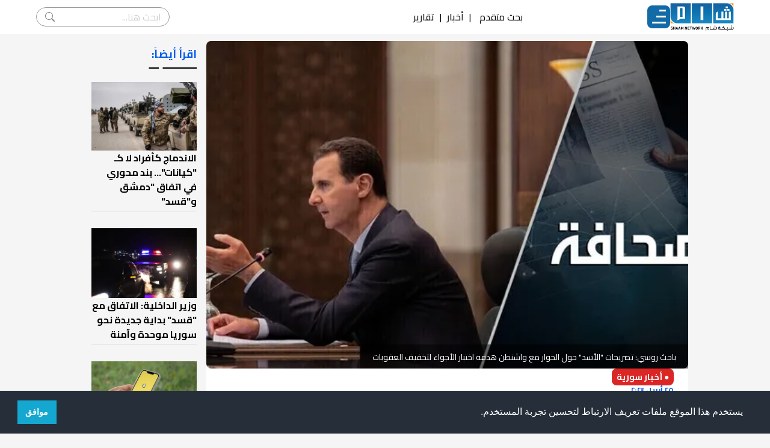

--- FILE ---
content_type: text/html; charset=utf-8
request_url: https://shaam.org/news/syria-news/bahth-rwsy-tsryhat-alasd-hwl-alhwar-ma-washntn-hdfh-akhtbar-alajwaa-ltkhfyf-alaqwbat
body_size: 15211
content:
<!doctype html>
<html lang="ar" dir="rtl">

<head>
  
  <meta charset="utf-8" />
  <title>باحث روسي: تصريحات "الأسد" حول الحوار مع واشنطن هدفه اختبار الأجواء لتخفيف العقوبات | شبكة شام الإخبارية</title>
  <meta name="viewport" content="width=device-width, initial-scale=1, shrink-to-fit=no">

  <link rel="preconnect" href="https://fonts.googleapis.com" />
  <link rel="preconnect" href="https://fonts.gstatic.com" crossorigin />
  <link href="https://fonts.googleapis.com/css2?family=Cairo:wght@200;300;400;500;600;700;800&display=swap" rel="stylesheet"/>
  <link rel="stylesheet" href="/public/assets/theme/css/style.css" />
    
  <script src="https://kit.fontawesome.com/de9406df7e.js" crossorigin="anonymous"></script>
  <script src="https://code.jquery.com/jquery-2.2.0.min.js" type="text/javascript"></script>
  <!-- <script src="/public/assets/theme/superfish/js/jquery.js"></script>
  <script src="/public/assets/theme/superfish/js/hoverIntent.js"></script>
  <script src="/public/assets/theme/superfish/js/superfish.js"></script> -->
  <!-- Favicon -->
  <link rel="shortcut icon" href="/public/assets/images/favicon.ico">
  <!-- Google tag (gtag.js) -->
  <script async src="https://www.googletagmanager.com/gtag/js?id=G-NQKD0J1S23"></script>
  <script>
    window.dataLayer = window.dataLayer || [];
    function gtag(){dataLayer.push(arguments);}
    gtag('js', new Date());

    gtag('config', 'G-NQKD0J1S23');
  </script>
  
  <!-- Google Tag Manager -->
  <script>(function(w,d,s,l,i){w[l]=w[l]||[];w[l].push({'gtm.start':
  new Date().getTime(),event:'gtm.js'});var f=d.getElementsByTagName(s)[0],
  j=d.createElement(s),dl=l!='dataLayer'?'&l='+l:'';j.async=true;j.src=
  'https://www.googletagmanager.com/gtm.js?id='+i+dl;f.parentNode.insertBefore(j,f);
  })(window,document,'script','dataLayer','GTM-WMTHZJZ');</script>
  <!-- End Google Tag Manager -->

  <script async src="https://www.googletagmanager.com/gtag/js?id=UA-32883605-1"></script>
<script>
  window.dataLayer = window.dataLayer || [];
  function gtag(){dataLayer.push(arguments);}
  gtag('js', new Date());

  gtag('config', 'UA-32883605-1');
</script>
<script type="text/javascript">
  (function(c,l,a,r,i,t,y){
      c[a]=c[a]||function(){(c[a].q=c[a].q||[]).push(arguments)};
      t=l.createElement(r);t.async=1;t.src="https://www.clarity.ms/tag/"+i;
      y=l.getElementsByTagName(r)[0];y.parentNode.insertBefore(t,y);
  })(window, document, "clarity", "script", "fv6q3g4c3v");
</script>

<!-- <script> window._to2q = window._to2q || []; window._to2q.push(["init"]); </script>
<script src="https://cdn.to2.net/scripts/to2.js"></script> -->

  
<!-- single post metas -->
<meta name="description" content='اعتبر إيفان بوتشاروف منسق البرنامج في مجلس الشؤون الدولية الروسي، أن تصريح الإرهابي بشار الأسد الأخير حول تواصل دمشق وواشنطن بين الحين والآخر، يهدف إلى'>
<meta name="keywords" content='سوريا,تقارب نظام الأسد مع واشنطن'>

<meta name="thumbnail" content="http://shaam.org/imgs/posts/2024/4/1714028985390_l.webp" />

<meta property="og:title" content='باحث روسي: تصريحات "الأسد" حول الحوار مع واشنطن هدفه اختبار الأجواء لتخفيف العقوبات'>

<meta property="og:image" content="http://shaam.org/imgs/posts/2024/4/1714028985390_l.webp">
<meta property="og:image:url" content="http://shaam.org/imgs/posts/2024/4/1714028985390_l.webp" />
<meta property="og:image:secure_url" content="http://shaam.org/imgs/posts/2024/4/1714028985390_l.webp" />

<meta property="og:image:type" content="image/jpg" />
<meta property="og:image:width" content="300" />
<meta property="og:image:height" content="200" />
<meta property="og:image:alt" content="باحث روسي: تصريحات &#34;الأسد&#34; حول الحوار مع واشنطن هدفه اختبار الأجواء لتخفيف العقوبات" />
<meta property="og:locale" content="ar_AR" />
<!-- 
  <meta property="og:image" content="http://shaam.org/">

  <meta property="og:image" content="http://shaam.org/">
 -->
<meta property="og:description" content='اعتبر إيفان بوتشاروف منسق البرنامج في مجلس الشؤون الدولية الروسي، أن تصريح الإرهابي بشار الأسد الأخير حول تواصل دمشق وواشنطن بين الحين والآخر، يهدف إلى' />

<meta property="og:site_name" content="شبكة شام" />
<meta property="og:url" content='https://shaam.org/news/syria-news/bahth-rwsy-tsryhat-alasd-hwl-alhwar-ma-washntn-hdfh-akhtbar-alajwaa-ltkhfyf-alaqwbat' />
<meta property="og:type" content="article" />
<meta name="twitter:card" content="summary_large_image">

<meta name="twitter:image" content="http://shaam.org/imgs/posts/2024/4/1714028985390_l.webp">

<!-- 
  <meta name="twitter:image" content="http://shaam.org/">

  <meta name="twitter:image" content="http://shaam.org/">
 -->
<meta name="twitter:title" content='باحث روسي: تصريحات &#34;الأسد&#34; حول الحوار مع واشنطن هدفه اختبار الأجواء لتخفيف العقوبات' />
<meta name="twitter:description" content='اعتبر إيفان بوتشاروف منسق البرنامج في مجلس الشؤون الدولية الروسي، أن تصريح الإرهابي بشار الأسد الأخير حول تواصل دمشق وواشنطن بين الحين والآخر، يهدف إلى' />
<meta name="twitter:site" content="شبكة شام" />
<meta name="twitter:url" content='https://shaam.org/news/syria-news/bahth-rwsy-tsryhat-alasd-hwl-alhwar-ma-washntn-hdfh-akhtbar-alajwaa-ltkhfyf-alaqwbat' />
<!-- <link rel="canonical" href='https://shaam.org///' /> -->
<link rel="stylesheet" href="/public/assets/theme/css/shaam-v2.css" />

  
  <!-- Google Font -->
	<!-- <link rel="preconnect" href="https://fonts.gstatic.com">
	<link href="https://fonts.googleapis.com/css2?family=Nunito+Sans:wght@400;700&family=Rubik:wght@400;500;700&display=swap" rel="stylesheet"> -->

	<!-- Plugins CSS -->
	<!-- <link rel="stylesheet" type="text/css" href="/public/assets/frontend/vendor/font-awesome/css/all.min.css">
	<link rel="stylesheet" type="text/css" href="/public/assets/frontend/vendor/bootstrap-icons/bootstrap-icons.css">
	<link rel="stylesheet" type="text/css" href="/public/assets/frontend/vendor/tiny-slider/tiny-slider.css"> -->

	<!-- Theme CSS -->
	<!-- <link id="style-switch" rel="stylesheet" type="text/css" href="/public/assets/frontend/css/style-rtl.css"> -->
	
	<!-- Global site tag (gtag.js) - Google Analytics -->
	<!-- <script async src="https://www.googletagmanager.com/gtag/js?id=G-XZ4W34ZJ0L"></script>
	<script>
	  window.dataLayer = window.dataLayer || [];
	  function gtag(){dataLayer.push(arguments);}
	  gtag('js', new Date());

	  gtag('config', 'G-XZ4W34ZJ0L');
	</script> -->

    <!-- Old Admin Bootstrap Css -->
    <!-- <link href="/public/assets/css/bootstrap-rtl.min.css" id="bootstrap-style" rel="stylesheet" type="text/css" /> -->
    <!-- Icons Css -->
    <!-- <link href="/public/assets/css/icons.min.css" rel="stylesheet" type="text/css" /> -->
    <!-- App Css-->
    <!-- <link href="/public/assets/css/app-rtl.min.css" id="app-style" rel="stylesheet" type="text/css" /> -->
    <link rel="stylesheet" type="text/css" href="https://cdn.jsdelivr.net/npm/cookieconsent@3/build/cookieconsent.min.css" />
</head>

<body>
<!-- Google Tag Manager (noscript) -->
<noscript><iframe src="https://www.googletagmanager.com/ns.html?id=GTM-WMTHZJZ" height="0" width="0" style="display:none;visibility:hidden"></iframe></noscript>
  <!-- End Google Tag Manager (noscript) -->
  <!-- Begin page -->
  <!-- <div id="layout-wrapper">

    <div class="main-content">
      <div class="page-content">
        <div class="container-fluid"> -->

          <!-- Tagify Plugin-->
<!-- <script src="/public/assets/js/tagify/tagify.min.js"></script>
<script src="/public/assets/js/tagify/tagify.polyfills.min.js"></script>
<link href="/public/assets/js/tagify/tagify.css" rel="stylesheet" type="text/css" /> -->

<nav class="navbar">
  <div class="nav-main">
    <a href="/">
      <img
        src="/public/assets/theme/img/logo.png"
        alt=""
        width="106"
        height="46"
      />
    </a>
    
    <div class="mainMenu">
      <div class="nav-icon">
        <div class="nav-icon-lines"></div>
      </div>
      <ul class="dropDownMenu" id="touchDropdown">
        <li class="dropdown">
          <!-- <label for="drop-1" class="drop-toggle">الأخبار</label> -->
          <a class="arrow">الأخبار</a>
          <!-- <input type="checkbox" id="drop-1"/> -->
          <ul class="submenu-content">
            <li><a href="/news">آخر الأخبار</a></li>
            <li><a href="/news/syria-news">أخبار سورية</a></li>
            <li><a href="/news/arabic-news">أخبار عربية</a></li>
            <li><a href="/news/international-news">أخبار دولية</a></li>
          </ul>
        </li>
        <li class="dropdown">
          <!-- <label for="drop-2" class="drop-toggle">تقارير</label> -->
          <a class="arrow">تقارير</a>
          <!-- <input type="checkbox" id="drop-2"/> -->
          <ul class="submenu-content">
            <li><a href="/reports/battleground-reports">تقارير ميدانية</a></li>
            <li><a href="/reports/political-reports">تقارير سياسية</a></li>
            <li><a href="/reports/economic-reports">تقارير اقتصادية</a></li>
            <li><a href="/reports/special-reports">تقارير خاصة</a></li>
            <li><a href="/reports/humanitarian-reports">تقارير إنسانية</a></li>
            <li><a href="/reports/human-rights-reports">تقارير حقوقية</a></li>
            <li><a href="/reports/military-reports">تقارير عسكرية</a></li>
            <li><a href="/reports/media-roundup">جولة في الصحافة</a></li>
          </ul>
        </li>
        <li class="dropdown">
          <a class="arrow">مقالات</a>
          <ul class="submenu-content">
            <li><a href="/articles/opinion-articles">مقالات رأي</a></li>
            <li><a href="/articles/studies-and-research">بحوث ودراسات</a></li>
            <!-- <li><a href="/articles/revolution-writers">كتاب الثورة</a></li> -->
          </ul>
        </li>
        <li class="dropdown">
          <a class="arrow">فيديو شام</a>
          <ul class="submenu-content">
            <li><a href="/shaam-videos/special-shaam-videos">فيديوهات شام</a></li>
            <!-- <li><a href="/shaam-videos/shaamplus">شام بلس+</a></li> -->
            <li><a href="/shaam-videos/shaam-video-reports">تقارير شام المرئية</a></li>
            <li><a href="/shaam-videos/shaam-field-tours">جولات شام الميدانية</a></li>
          </ul>
        </li>
        <li class="dropdown">
          <a class="arrow">غاليري الثورة</a>
          <ul class="submenu-content">
            <li><a href="/revolution-gallery/revolution-comics">كاريكاتير الثورة</a></li>
            <!-- <li><a href="#">فنانو الثورة</a></li>
            <li><a href="#">فيديو الثورة</a></li> -->
            <li class="sub-dropdown">
              <a class="arrow">انفوغرافيكس</a>
              <ul class="sub-submenu-content">
                <li><a href="/revolution-gallery/infographics/local-infographics">انفوغرافيكس محلي</a></li>
                <li><a href="/revolution-gallery/infographics/international-infographics">انفوغرافيكس دولي</a></li>
              </ul>
            </li>
          </ul>
        </li>
        <div class="dropdownDivider"></div>
        <div class="nav-search-mob">
          <form class="nav-search-form-mob" action="/search">
            <input type="search" name="term" placeholder="ابحث هنا..." />
            <button type="submit">search</button>
          </form>
          <div>
            <span onclick="dropDownSearchMob()">بحث متقدم</span>
            <div id="searchFormMob" class="searchForm">
              <form action="/search" method="GET">
                <div>
                  <div class="searchItem">
                    <label for="title">العنوان</label>
                    <input type="text" name="title" class="searchInput" placeholder="ادخل العنوان"/>
                  </div>
                  <div class="searchItem">
                    <label for="content">نص في المقال</label>
                    <input type="text" name="content" class="searchInput" placeholder="ادخل النص"/>
                  </div>
                </div>
                <div>
                  <div class="searchItem">
                    <label for="category">القسم</label>
                    <input type="text" name="category"/>
                  </div>
                  <div class="searchItem">
                    <div>
                      <label for="date">تاريخ النشر</label>
                    </div>
                    <div>
                      <span>من:</span>
                      <input type="date" name="startDate" value="" class="searchInput"/>
                      <span>إلى:</span>
                      <input type="date" name="endDate" value="" class="searchInput"/>
                    </div>
                  </div>
                </div>
                <button class="searchBtn">بحث</button>
              </form>
            </div>
          </div>
        </div>
        <div class="nav-social-mob">
          <a href="https://www.facebook.com/ShaamNetwork.Arabic"><i class="fab fa-facebook-square"></i></a>
          <a href="https://twitter.com/ShaamNetwork"><i class="fab fa-twitter-square"></i></a>
          <a href="https://www.youtube.com/user/SHAMSNN"><i class="fab fa-youtube-square"></i></a>
          <a href="https://instagram.com/shaamnetwork"><i class="fab fa-instagram-square"></i></a>
        </div>
        <!-- <li class="dropdown">
          <a href="#home" class="arrow">غاليري الثورة</a>
          <ul class="submenu-content">
            <li><a href="#">كاريكاتير الثورة</a></li>
            <li><a href="#">فنانو الثورة</a></li>
            <li><a href="#">فيديو الثورة</a></li>
            <li class="sub-dropdown">
              <a href="#" class="arrow">انفوغرافيكس</a>
              <ul class="sub-submenu-content">
                <li><a href="#">انفوغرافيكس محلي</a></li>
                <li><a href="#">انفوغرافيكس دولي</a></li>
              </ul>
            </li>
          </ul>
        </li> -->
        <!-- <li><a href="/revoinshameyes">الثورة في عيون شام</a></li> -->
        <!-- <li class="dropdown">
          <a href="#home" class="arrow">من شبكة شام</a>
          <ul class="submenu-content">
            <li><a href="#">من نحن</a></li>
            <li><a href="#">أهداف شبكة شام</a></li>
            <li><a href="#">خدمات شبكة شام</a></li>
            <li><a href="#">المستفيدون من الشبكة</a></li>
            <li><a href="#">لمحة عن شبكة شام</a></li>
            <li><a href="#">مقدمة عن شبكة شام</a></li>
          </ul> -->
          <!-- <ul>
            <li><a href="#">بنية شبكة شام</a></li>
            <li><a href="#">نظام العمل في شبكة شام</a></li>
            <li><a href="#">المرأة في شبكة شام</a></li>
            <li><a href="#">مبادئ وأخلاقيات تنتهجها شبكة شام</a></li>
            <li><a href="#">شهداء شام</a></li>
            <li><a href="#">تواصل معنا</a></li>
          </ul> -->
        <!-- </li> -->

      </ul>
    </div>
  </div>
  
  
  <div class="top-items">
    <!-- <a href="javascript:void(0)">بحث متقدم</a>
    <span>|</span> -->
    <span onclick="dropDownSearch()">بحث متقدم</span>
    <div id="searchForm" class="searchForm">
      <form action="/search" method="GET">
        <div>
          <div class="searchItem">
            <label for="title">العنوان</label>
            <input type="text" name="title" class="searchInput" placeholder="ادخل العنوان"/>
          </div>
          <div class="searchItem">
            <label for="content">نص في المقال</label>
            <input type="text" name="content" class="searchInput" placeholder="ادخل النص"/>
          </div>
        </div>
        <div>
          <div class="searchItem">
            <label for="category">القسم</label>
            <input type="text" name="category"/>
          </div>
          <div class="searchItem">
            <div>
              <label for="date">تاريخ النشر</label>
            </div>
            <div>
              <span>من:</span>
              <input type="date" name="startDate" value="" class="searchInput"/>
              <span>إلى:</span>
              <input type="date" name="endDate" value="" class="searchInput"/>
            </div>
          </div>
        </div>
        <button class="searchBtn">بحث</button>
      </form>
    </div>
    <span>|</span>
    <a href="/news">أخبار</a>
    <span>|</span>
    <a href="/reports">تقارير</a>
    <!-- <span>|</span>
    <a href="/articles">مقالات</a> -->
    <!-- <span>|</span>
    <a href="#">ساهم بدعم الشبكة</a> -->
  </div>

  <div class="nav-social">
    <a href="https://www.facebook.com/ShaamNetwork.Arabic"><i class="fab fa-facebook-square"></i></a>
    <a href="https://twitter.com/ShaamNetwork"><i class="fab fa-twitter-square"></i></a>
    <a href="https://www.youtube.com/user/SHAMSNN"><i class="fab fa-youtube-square"></i></a>
    <a href="https://instagram.com/shaamnetwork"><i class="fab fa-instagram-square"></i></a>

  </div>
  <div class="nav-search">
    <form class="nav-search-form" action="/search">
      <input type="search" name="title" placeholder="ابحث هنا..." />
      <button type="submit">search</button>
    </form>
  </div>
</nav>

<script>
  function dropDownSearch() {
    $("#searchForm").toggle(400);
  }

  function dropDownSearchMob() {
    $("#searchFormMob").toggle(400);
  }

  const startDate = document.querySelectorAll('input[name=startDate]');
  const endDate = document.querySelectorAll('input[name=endDate]');
  var startTime = new Date(new Date().setDate(new Date().getDate() - 180)).toLocaleDateString('en-SE');
  var endTime = new Date().toLocaleDateString('en-SE');
  startDate[0].value = startTime;
  endDate[0].value = endTime;
  startDate[1].value = startTime;
  endDate[1].value = endTime;
</script>

<!-- Tagify js -->
<!-- <script src="/public/assets/js/tagify/tagify-search-init.js"></script> -->
          
<script>
  window.fbAsyncInit = function() {
    FB.init({
      appId: '712019880102822',
      autoLogAppEvents: true,
      xfbml: true,
      version: 'v16.0'
    });
  };
</script>
<script async defer crossorigin="anonymous" src="https://connect.facebook.net/en_US/sdk.js"></script>

<!--  post -->
<div class="container flex flex-col md:flex-row gap-6">
  <!-- <div class="w-full bg-white rounded-lg pb-6"> -->
  <article class="flex flex-col gap-2 w-full bg-white rounded-lg pb-6">
    <!-- <div class="post_start_ad">
          <a class="ads" id="playVideo" target="_blank" href="https://form.jotform.com/242201758450451">
            <video width="100%" height="auto" autoplay playsinline>
                <source src="https://alsoury.net/public/austin_tice/austin_tice_mp4.mp4" type="video/mp4">
            </video>
          </a>
          <script>
            document.addEventListener('DOMContentLoaded', function () {
                const video = document.querySelector('#playVideo video');
                
                function playVideo() {
                    if (video.paused && video.readyState >= 3) {
                        video.play();
                    }
                }
                document.addEventListener('click', playVideo);
                document.addEventListener('scroll', playVideo);
                document.addEventListener('touchstart', playVideo); 
                document.addEventListener('touchmove', playVideo);  
            });
          </script>
        </div> -->
    <figure class="relative">
      <picture>
        <source media="(max-width:640px)" srcset="/imgs/posts/2024/4/1714028985390_m.webp">
        <source media="(min-width:641px) and (max-width:1024px)" srcset="/imgs/posts/2024/4/1714028985390_l.webp">
        <source media="(min-width:1025px)" srcset="/imgs/posts/2024/4/1714028985390_l.webp">
        <img id="myImg" fetchpriority="high" src="/imgs/posts/2024/4/1714028985390.webp" alt="باحث روسي: تصريحات &#34;الأسد&#34; حول الحوار مع واشنطن هدفه اختبار الأجواء لتخفيف العقوبات" width="100%" height="100%" class="w-full aspect-auto object-cover md:h-96 xl:h-[34rem] rounded-lg">
        <!-- h-52 -->
      </picture>
      <figcaption class="absolute bottom-0 z-90 bg-black/50 px-5 py-2 text-white rounded-tl-lg">
        <span class="mt-1 text-sm ">باحث روسي: تصريحات &#34;الأسد&#34; حول الحوار مع واشنطن هدفه اختبار الأجواء لتخفيف العقوبات</span>
      </figcaption>
    </figure>
    <div id="myModal" class=" modal">

      <!-- The Close Button -->
      <span class="close">&times;</span>

      <!-- Modal Content (The Image) -->
      <img class="modal-content" id="img01">

      <!-- Modal Caption (Image Text) -->
      <div id="caption"></div>
    </div>

    <a class="bg-red-600 text-white text-sm font-bold w-fit rounded-lg mx-2 xl:mx-6 px-2 py-1" href="/news/syria-news">&#x25CF; أخبار سورية</a>

    <span class="text-titleprimary font-bold text-xs mx-2 xl:mx-6"><i class="far fa-clock"></i> ٢٥ أبريل ٢٠٢٤</span>

    <h1 class="text-titleprimary font-bold text-lg mx-2 xl:mx-6">باحث روسي: تصريحات &#34;الأسد&#34; حول الحوار مع واشنطن هدفه اختبار الأجواء لتخفيف العقوبات</h1>

    <div id="content" class="no-tailwindcss-base mx-2 xl:mx-6 text-justify whitespace-pre-line"><p>اعتبر "إيفان بوتشاروف" منسق البرنامج في مجلس الشؤون الدولية الروسي، أن تصريح الإرهابي "بشار الأسد" الأخير حول "تواصل دمشق وواشنطن بين الحين والآخر"، يهدف إلى "اختبار الأجواء، بحثاً عن إمكانية تخفيف ضغوط العقوبات على سوريا.</p>
<p>وقال المسؤول الروسي: "من وجهة نظر السلطات السورية، قد تكون هناك أسباب معينة لذلك. ففي العام الماضي، استعادت المملكة العربية السعودية وسوريا العلاقات الدبلوماسية الرسمية، واستعادت سوريا مقعدها في الجامعة العربية".</p>
<p>وعبر بوتشاروف - وفق صحيفة ""نيزافيسيمايا غازيتا" الروسية - عن اعتقاده بأن السنوات الأخيرة لم تشهد أي تغييرات جوهرية في السياسة الداخلية السورية يمكن أن تصبح سبباً لإضعاف الضغط الدبلوماسي على دمشق من قبل بعض الدول العربية، وشكك الباحث الروسي، في أن يكون تصريح الأسد مدفوعاً بنيته تنويع العلاقات الخارجية.</p>
<p>وكانت رفضت "وزارة الخارجية الأمريكية" التعليق على تصريحات بشار الأسد، التي تحدث فيها عن لقاءات تجري "بين الحين والآخر" مع الولايات المتحدة، دون التوصل إلى نتائج، وأشار إلى أنه لا يفقد الأمل في بناء اتصالات طبيعية مع الغرب.</p>
<p><br />وكان تحدث "بشار" عن وجود قنوات مفتوحة للتواصل مع واشنطن، لافتاً إلى عقد لقاءات بين الحين والآخر مع ممثلي الإدارة الرئاسية الأميركية، رغم عدم وجود علاقات رسمية بين البلدين، مشيرًا إلى أنه لا يفقد الأمل في بناء اتصالات طبيعية مع العالم الغربي.</p>
<p><br />&nbsp;</p></div>

    <!-- <div> -->
    <!-- <div class="my-8 mx-2 xl:mx-6 p-4 bg-[#f7f7f9] rounded-md clear-both">
      <a target="_blank" class="text-sm md:text-base font-bold flex flex-row gap-2 items-center" href="https://news.google.com/publications/CAAqBwgKMK-Xwgsw0bLZAw">
        <svg class="w-7 h-7" id="Capa_1" enable-background="new 0 0 512 512" height="512" viewBox="0 0 512 512" width="512" xmlns="http://www.w3.org/2000/svg">
          <g>
            <path d="m444.5 15.519h-188.5l-188.5 150.889h377z" fill="#0f9d58" />
            <path d="m67.5 15.519h188.5v150.89h-188.5z" fill="#31aa52" />
            <path d="m270.015 206.578h286.322v144.567h-286.322z" fill="#eb4132" transform="matrix(.195 -.981 .981 .195 59.066 629.696)" />
            <path d="m384.468 76.078-128.468 25.554-200.142 331.742 384.469-76.475z" fill="#f8a808" />
            <path d="m0 152.553 55.858 280.821 200.142-39.81v-291.932z" fill="#fbbd00" />
            <path d="m459.5 201.481h-203.5l-60 147.5 60 147.5h203.5z" fill="#4175df" />
            <path d="m52.5 201.481h203.5v295h-203.5z" fill="#4086f4" />
            <g fill="#e3e7ea">
              <path d="m317.5 273.981h82v30h-82z" />
              <path d="m317.5 333.981h82v30h-82z" />
              <path d="m317.5 393.981h82v30h-82z" />
            </g>
            <path d="m256 333.981h-56v30h55.503c-6.616 24.453-28.986 42.5-55.503 42.5-31.706 0-57.5-25.794-57.5-57.5s25.794-57.5 57.5-57.5c13.558 0 26.479 4.718 36.8 13.335l19.2-23.042c-15.707-13.114-35.37-20.293-56-20.293-48.248 0-87.5 39.252-87.5 87.5s39.252 87.5 87.5 87.5c21.284 0 40.815-7.642 56-20.322l11.5-52.178z" fill="#fff" />
            <path d="m256 333.981v82.178c19.238-16.064 31.5-40.214 31.5-67.178v-15z" fill="#e3e7ea" />
          </g>
        </svg>
        تابعوا آخر أخبار شام عبر Google News
      </a>
    </div> -->
    <!-- </div> -->

    <div class="mx-2 xl:mx-6 flex flex-row gap-2 items-center">
      <div class="">
        
        
        
        <!-- <span>الكاتب: فريق العمل</span> -->
        <span class="bg-titleprimary text-white text-xs xl:text-sm font-semibold w-fit rounded-xl px-2">الكاتب: فريق العمل</span>
        
        
      </div>
      <div class="flex flex-row items-center">
        <div class="text-titleprimary text-sm font-bold">مشاركة:&ensp;</div>
        <div class="flex flex-row gap-2">
          <span id="fbBtn" class="cursor-pointer">
            <svg xmlns="http://www.w3.org/2000/svg" viewBox="0 0 48 48" width="28px" height="28px">
              <path fill="#3f51b5" d="M24 4A20 20 0 1 0 24 44A20 20 0 1 0 24 4Z" />
              <path fill="#fff" d="M29.368,24H26v12h-5V24h-3v-4h3v-2.41c0.002-3.508,1.459-5.59,5.592-5.59H30v4h-2.287 C26.104,16,26,16.6,26,17.723V20h4L29.368,24z" />
            </svg>
          </span>
          <a href="https://twitter.com/intent/tweet?text=باحث روسي: تصريحات &#34;الأسد&#34; حول الحوار مع واشنطن هدفه اختبار الأجواء لتخفيف العقوبات%0Ahttps://shaam.org/3BsR6T" target="_blank" title="شارك المقال على تويتر">
            <svg xmlns="http://www.w3.org/2000/svg" viewBox="0 0 48 48" width="28px" height="28px">
              <path fill="#03a9f4" d="M24 4A20 20 0 1 0 24 44A20 20 0 1 0 24 4Z" />
              <path fill="#fff" d="M36,17.12c-0.882,0.391-1.999,0.758-3,0.88c1.018-0.604,2.633-1.862,3-3 c-0.951,0.559-2.671,1.156-3.793,1.372C31.311,15.422,30.033,15,28.617,15C25.897,15,24,17.305,24,20v2c-4,0-7.9-3.047-10.327-6 c-0.427,0.721-0.667,1.565-0.667,2.457c0,1.819,1.671,3.665,2.994,4.543c-0.807-0.025-2.335-0.641-3-1c0,0.016,0,0.036,0,0.057 c0,2.367,1.661,3.974,3.912,4.422C16.501,26.592,16,27,14.072,27c0.626,1.935,3.773,2.958,5.928,3c-1.686,1.307-4.692,2-7,2 c-0.399,0-0.615,0.022-1-0.023C14.178,33.357,17.22,34,20,34c9.057,0,14-6.918,14-13.37c0-0.212-0.007-0.922-0.018-1.13 C34.95,18.818,35.342,18.104,36,17.12" />
            </svg>
          </a>
          <a href="whatsapp://send?text=باحث روسي: تصريحات &#34;الأسد&#34; حول الحوار مع واشنطن هدفه اختبار الأجواء لتخفيف العقوبات https://shaam.org/3BsR6T" title="شارك المقال على واتساب">
            <svg xmlns="http://www.w3.org/2000/svg" viewBox="0 0 48 48" width="28px" height="28px" fill-rule="evenodd" clip-rule="evenodd">
              <path fill="#fff" d="M4.868,43.303l2.694-9.835C5.9,30.59,5.026,27.324,5.027,23.979C5.032,13.514,13.548,5,24.014,5c5.079,0.002,9.845,1.979,13.43,5.566c3.584,3.588,5.558,8.356,5.556,13.428c-0.004,10.465-8.522,18.98-18.986,18.98c-0.001,0,0,0,0,0h-0.008c-3.177-0.001-6.3-0.798-9.073-2.311L4.868,43.303z" />
              <path fill="#fff" d="M4.868,43.803c-0.132,0-0.26-0.052-0.355-0.148c-0.125-0.127-0.174-0.312-0.127-0.483l2.639-9.636c-1.636-2.906-2.499-6.206-2.497-9.556C4.532,13.238,13.273,4.5,24.014,4.5c5.21,0.002,10.105,2.031,13.784,5.713c3.679,3.683,5.704,8.577,5.702,13.781c-0.004,10.741-8.746,19.48-19.486,19.48c-3.189-0.001-6.344-0.788-9.144-2.277l-9.875,2.589C4.953,43.798,4.911,43.803,4.868,43.803z" />
              <path fill="#cfd8dc" d="M24.014,5c5.079,0.002,9.845,1.979,13.43,5.566c3.584,3.588,5.558,8.356,5.556,13.428c-0.004,10.465-8.522,18.98-18.986,18.98h-0.008c-3.177-0.001-6.3-0.798-9.073-2.311L4.868,43.303l2.694-9.835C5.9,30.59,5.026,27.324,5.027,23.979C5.032,13.514,13.548,5,24.014,5 M24.014,42.974C24.014,42.974,24.014,42.974,24.014,42.974C24.014,42.974,24.014,42.974,24.014,42.974 M24.014,42.974C24.014,42.974,24.014,42.974,24.014,42.974C24.014,42.974,24.014,42.974,24.014,42.974 M24.014,4C24.014,4,24.014,4,24.014,4C12.998,4,4.032,12.962,4.027,23.979c-0.001,3.367,0.849,6.685,2.461,9.622l-2.585,9.439c-0.094,0.345,0.002,0.713,0.254,0.967c0.19,0.192,0.447,0.297,0.711,0.297c0.085,0,0.17-0.011,0.254-0.033l9.687-2.54c2.828,1.468,5.998,2.243,9.197,2.244c11.024,0,19.99-8.963,19.995-19.98c0.002-5.339-2.075-10.359-5.848-14.135C34.378,6.083,29.357,4.002,24.014,4L24.014,4z" />
              <path fill="#40c351" d="M35.176,12.832c-2.98-2.982-6.941-4.625-11.157-4.626c-8.704,0-15.783,7.076-15.787,15.774c-0.001,2.981,0.833,5.883,2.413,8.396l0.376,0.597l-1.595,5.821l5.973-1.566l0.577,0.342c2.422,1.438,5.2,2.198,8.032,2.199h0.006c8.698,0,15.777-7.077,15.78-15.776C39.795,19.778,38.156,15.814,35.176,12.832z" />
              <path fill="#fff" fill-rule="evenodd" d="M19.268,16.045c-0.355-0.79-0.729-0.806-1.068-0.82c-0.277-0.012-0.593-0.011-0.909-0.011c-0.316,0-0.83,0.119-1.265,0.594c-0.435,0.475-1.661,1.622-1.661,3.956c0,2.334,1.7,4.59,1.937,4.906c0.237,0.316,3.282,5.259,8.104,7.161c4.007,1.58,4.823,1.266,5.693,1.187c0.87-0.079,2.807-1.147,3.202-2.255c0.395-1.108,0.395-2.057,0.277-2.255c-0.119-0.198-0.435-0.316-0.909-0.554s-2.807-1.385-3.242-1.543c-0.435-0.158-0.751-0.237-1.068,0.238c-0.316,0.474-1.225,1.543-1.502,1.859c-0.277,0.317-0.554,0.357-1.028,0.119c-0.474-0.238-2.002-0.738-3.815-2.354c-1.41-1.257-2.362-2.81-2.639-3.285c-0.277-0.474-0.03-0.731,0.208-0.968c0.213-0.213,0.474-0.554,0.712-0.831c0.237-0.277,0.316-0.475,0.474-0.791c0.158-0.317,0.079-0.594-0.04-0.831C20.612,19.329,19.69,16.983,19.268,16.045z" clip-rule="evenodd" />
            </svg>
          </a>
          <!-- <span href="#" title="شارك رابط المقال" class="self-center cursor-pointer">
                <svg xmlns="http://www.w3.org/2000/svg"  viewBox="0 0 505 505" width="22px" height="22px"><path fill="#25B7D3" d="M7.9,256C7.9,119,119,7.9,256,7.9C393,7.9,504.1,119,504.1,256c0,137-111.1,248.1-248.1,248.1C119,504.1,7.9,393,7.9,256z"/><path fill="#FFF" d="M154.4 203.09999999999997A53.8 53.8 0 1 0 154.4 310.7 53.8 53.8 0 1 0 154.4 203.09999999999997zM318.7 107.39999999999999A53.8 53.8 0 1 0 318.7 215 53.8 53.8 0 1 0 318.7 107.39999999999999zM318.7 297A53.8 53.8 0 1 0 318.7 404.6 53.8 53.8 0 1 0 318.7 297z"/><g><path fill="#FFF" d="M222.1 112.2H251V302.3H222.1z" transform="rotate(59.786 236.552 207.272)"/></g><g><path fill="#FFF" d="M141.5 288.5H331.6V317.4H141.5z" transform="rotate(30.214 236.576 302.965)"/></g></svg>
              </span> -->
        </div>
        <!-- <a href="#"><img src="/public/assets/theme/img/facebook.png" alt=""></a>&ensp;<a href="#"><img src="/public/assets/theme/img/twitter.png" alt=""></a></span> -->
      </div>
    </div>

    
    <div class="mx-2 xl:mx-6">
      <span class=" font-bold text-sm">الكلمات الدليلية:</span>
      <div class="flex flex-wrap gap-1">
        
        <a class="bg-titleprimary text-white text-xs xl:text-sm font-semibold w-fit rounded-xl py-1 px-2 whitespace-nowrap" href="/tag?keyword=سوريا">سوريا</a>
        
        <a class="bg-titleprimary text-white text-xs xl:text-sm font-semibold w-fit rounded-xl py-1 px-2 whitespace-nowrap" href="/tag?keyword=تقارب نظام الأسد مع واشنطن">تقارب نظام الأسد مع واشنطن</a>
        
      </div>

    </div>
    

    <!-- <div class="post_end_ad">
          <a class="ads" id="playVideo" target="_blank" href="https://form.jotform.com/242201758450451">
            <video width="100%" height="auto" autoplay playsinline>
                <source src="https://alsoury.net/public/austin_tice/austin_tice_mp4.mp4" type="video/mp4">
            </video>
          </a>
        </div> -->

  </article>
  <!-- </div> -->

  <section class="p-4 md:w-3/12">


    <div class=" mb-4">
      <h1 class=" text-titleprimary text-lg leading-3 font-bold">اقرأ أيضاً:</h1>
      <span class=" text-3xl leading-[0]">ـــــــ ــ</span>
    </div>

    <div class="grid grid-cols-2 md:grid-cols-1 gap-7 ">

      <!-- <div class="flex flex-col gap-4"> -->
      
      <div class="border-b border-gray-300 pb-1">
        <a class="flex flex-col gap-x-2 items-center hover:text-titleprimary" href="/news/syria-news/الاندماج-كأفراد-لا-كـ-كيانات-بند-محوري-في-اتفاق-دمشق-وقسد">
          <img src="/imgs/posts/2026/1/1768756980865_m.webp" alt="الاندماج كأفراد لا كـ &#34;كيانات&#34;… بند محوري في اتفاق &#34;دمشق و&#34;قسد&#34;" loading="lazy" width="100%" height="100%" class="w-full">
          <h4 class="font-bold text-base">الاندماج كأفراد لا كـ &#34;كيانات&#34;… بند محوري في اتفاق &#34;دمشق و&#34;قسد&#34;</h4>
        </a>
      </div>
      
      <div class="border-b border-gray-300 pb-1">
        <a class="flex flex-col gap-x-2 items-center hover:text-titleprimary" href="/news/syria-news/وزير-الداخلية-الاتفاق-مع-قسد-بداية-جديدة-نحو-سوريا-موحدة-وآمنة">
          <img src="/imgs/posts/2026/1/1768766236543_m.webp" alt="وزير الداخلية: الاتفاق مع &#34;قسد&#34; بداية جديدة نحو سوريا موحدة وآمنة" loading="lazy" width="100%" height="100%" class="w-full">
          <h4 class="font-bold text-base">وزير الداخلية: الاتفاق مع &#34;قسد&#34; بداية جديدة نحو سوريا موحدة وآمنة</h4>
        </a>
      </div>
      
      <div class="border-b border-gray-300 pb-1">
        <a class="flex flex-col gap-x-2 items-center hover:text-titleprimary" href="/news/syria-news/وزارة-الاتصالات-تعلن-عودة-تطبيق-سناب-شات-للعمل-في-سوريا-دون-vpn">
          <img src="/imgs/posts/2026/1/1768758541614_m.webp" alt="وزارة الاتصالات تُعلن عودة تطبيق &#34;سناب شات&#34; للعمل في سوريا دون VPN" loading="lazy" width="100%" height="100%" class="w-full">
          <h4 class="font-bold text-base">وزارة الاتصالات تُعلن عودة تطبيق &#34;سناب شات&#34; للعمل في سوريا دون VPN</h4>
        </a>
      </div>
      
      <div class="border-b border-gray-300 pb-1">
        <a class="flex flex-col gap-x-2 items-center hover:text-titleprimary" href="/news/syria-news/أنباء-عن-انشقاقات-داخل-الحرس-الوطني-في-السويداء-وسط-توتر-أمني">
          <img src="/imgs/posts/2026/1/1768758928247_m.webp" alt="أنباء عن انشقاقات داخل “الحرس الوطني” في السويداء وسط توتر أمني" loading="lazy" width="100%" height="100%" class="w-full">
          <h4 class="font-bold text-base">أنباء عن انشقاقات داخل “الحرس الوطني” في السويداء وسط توتر أمني</h4>
        </a>
      </div>
      
      <div class="border-b border-gray-300 pb-1">
        <a class="flex flex-col gap-x-2 items-center hover:text-titleprimary" href="/news/syria-news/أهالي-الرقة-يغنون-يشعرون-بفرحة-التحرير-لأول-مرة-ويغنون-ارفع-راسك-فوق-أنت-حر">
          <img src="/imgs/posts/2026/1/1768757210736_m.webp" alt="أهالي الرقة يغنون يشعرون بفرحة التحرير لأول مرة ويغنون &#34;ارفع راسك فوق أنت حر&#34;" loading="lazy" width="100%" height="100%" class="w-full">
          <h4 class="font-bold text-base">أهالي الرقة يغنون يشعرون بفرحة التحرير لأول مرة ويغنون &#34;ارفع راسك فوق أنت حر&#34;</h4>
        </a>
      </div>
      
      <div class="border-b border-gray-300 pb-1">
        <a class="flex flex-col gap-x-2 items-center hover:text-titleprimary" href="/news/syria-news/الاقتصاد-والصناعة-إجراءات-لحماية-المنشآت-في-دير-الزور-والمناطق-المحررة">
          <img src="/imgs/posts/2026/1/1768760597238_m.webp" alt="الاقتصاد والصناعة: إجراءات لحماية المنشآت في دير الزور والمناطق المحررة" loading="lazy" width="100%" height="100%" class="w-full">
          <h4 class="font-bold text-base">الاقتصاد والصناعة: إجراءات لحماية المنشآت في دير الزور والمناطق المحررة</h4>
        </a>
      </div>
      
      <div class="border-b border-gray-300 pb-1">
        <a class="flex flex-col gap-x-2 items-center hover:text-titleprimary" href="/news/syria-news/الداخلية-قوات-الأمن-تنتشر-داخل-مدينة-الرقة-لإعادة-الأمن-والاستقرار">
          <img src="/imgs/posts/2026/1/1768762221272_m.webp" alt="الداخلية: قوات الأمن تنتشر داخل مدينة الرقة لإعادة الأمن والاستقرار" loading="lazy" width="100%" height="100%" class="w-full">
          <h4 class="font-bold text-base">الداخلية: قوات الأمن تنتشر داخل مدينة الرقة لإعادة الأمن والاستقرار</h4>
        </a>
      </div>
      
      <div class="border-b border-gray-300 pb-1">
        <a class="flex flex-col gap-x-2 items-center hover:text-titleprimary" href="/articles/opinion-articles/تقرير-تحليلي-اتفاق-دمشق-قسد-نهاية-المشروع-الانفصالي-وتعزيز-لسلطة-الدولة-السورية">
          <img src="/imgs/posts/2026/1/1768756565550_m.webp" alt="تقرير تحليلي: اتفاق دمشق – قسد... نهاية المشروع الانفصالي وتعزيز لسلطة الدولة السورية" loading="lazy" width="100%" height="100%" class="w-full">
          <h4 class="font-bold text-base">اتفاق دمشق – قسد... نهاية المشروع الانفصالي وتعزيز لسلطة الدولة السورية</h4>
        </a>
      </div>
      
      <div class="border-b border-gray-300 pb-1">
        <a class="flex flex-col gap-x-2 items-center hover:text-titleprimary" href="/news/syria-news/أنباء-عن-مجازر-بريف-الحسكة-والداخلية-تعلن-فتح-تحقيق">
          <img src="/imgs/posts/2026/1/1768773215983_m.webp" alt="أنباء عن مجازر بريف الحسكة..  والداخلية تعلن فتح تحقيق" loading="lazy" width="100%" height="100%" class="w-full">
          <h4 class="font-bold text-base">أنباء عن مجازر بريف الحسكة..  والداخلية تعلن فتح تحقيق</h4>
        </a>
      </div>
      
      <div class="border-b border-gray-300 pb-1">
        <a class="flex flex-col gap-x-2 items-center hover:text-titleprimary" href="/news/syria-news/الخارجية-السورية-الاتفاق-مع-قسد-يعزز-وحدة-الدولة-وينهي-حالة-الانقسام">
          <img src="/imgs/posts/2026/1/1768765694187_m.webp" alt="الخارجية السورية: الاتفاق مع &#34;قسد&#34; يعزز وحدة الدولة وينهي حالة الانقسام" loading="lazy" width="100%" height="100%" class="w-full">
          <h4 class="font-bold text-base">الخارجية السورية: الاتفاق مع &#34;قسد&#34; يعزز وحدة الدولة وينهي حالة الانقسام</h4>
        </a>
      </div>
      

      <!-- </div> -->


    </div>
  </section>


</div>


          <footer>

    <div style="grid-area: 1 / 1 / span 2 / span 1;">
        <img src="/public/assets/theme/img/logo-white.png" alt="">
        <div>
            <a href="https://www.facebook.com/ShaamNetwork.Arabic"><i class="fa-brands fa-facebook-f footer-social-icon"></i></a>
            <a href="https://twitter.com/ShaamNetwork"><i class="fa-brands fa-twitter footer-social-icon"></i></a>
            <a href="https://www.youtube.com/user/SHAMSNN"><i class="fa-brands fa-youtube footer-social-icon"></i></a>
            <a href="https://instagram.com/shaamnetwork"><i class="fa-brands fa-instagram footer-social-icon"></i></a>
            <a href="https://www.tiktok.com/@shaamnewsnetwork"><i class="fa-brands fa-tiktok footer-social-icon"></i></a>
            <a href="https://news.google.com/publications/CAAqBwgKMK-Xwgsw0bLZAw"><i class="fa-brands fa-google footer-social-icon"></i></a>
        </div>
        <div>
            <span style="margin-left: 0.3rem;">Email: </span><a href="mailto:info@shaam.org">info@shaam.org</a><i class="fa-regular fa-envelope"></i>
        </div>
        
    </div>
    <!-- <div style="grid-area: 1 / 2 / span 2 / span 1;"> -->
        <div class="footer-title" style="grid-area: 1 / 2 / span 1 / span 1;">الأخبار</div>
        <div class="footer-list" style="grid-area: 2 / 2 / span 1 / span 1;">
            <!-- <a href="/news/bulletins">النشرات الساعية</a> -->
            <a href="/news/syria-news">أخبار سورية</a>
            <a href="/news/arabic-news">أخبار عربية</a>
            <a href="/news/international-news">أخبار دولية</a>
        </div>
    <!-- </div> -->
    <!-- <div style="grid-area: 1 / 3 / span 2 / span 1;"> -->
        <!-- HERE  -->
        <div class="footer-title" style="grid-area: 1 / 3 / span 1 / span 1;">روابط مختصرة</div>
        <div class="footer-list" style="grid-area: 2 / 3 / span 1 / span 1;">
            <a href="/shaam-newtwork/about-shaam/%D9%85%D9%86-%D9%86%D8%AD%D9%86">من نحن</a>
            <a href="/martyrs">شهداء شام</a>
            <a href="/shaam-team">فريق شام</a>
            <!-- <a href="#">أدبيات الثورة</a>
            <a href="#">معتقلونا</a>
            <a href="#">من ذاكرة الثورة</a> -->
        </div>
    <!-- </div> -->
    <!-- <div style="grid-area: 1 / 4 / span 2 / span 1;"> -->
        <!-- HERE -->
        <div class="footer-title" style="grid-area: 1 / 4 / span 1 / span 1;">من شبكة شام</div>
        <div class="footer-list" style="grid-area: 2 / 4 / span 1 / span 1;">
            <a href="/shaam-newtwork/about-shaam/أهداف-شبكة-شام">أهداف شبكة شام</a>
            <a href="/shaam-newtwork/about-shaam/خدمات-شبكة-شام-الإخبارية">خدمات شبكة شام</a>
            <a href="/shaam-newtwork/about-shaam/المستفيدون-من-الشبكة">المستفيدون من الشبكة</a>
            <a href="/shaam-newtwork/about-shaam/لمحة-عن-شبكة-شام-الإخبارية">لمحة عن شبكة شبام</a>
        </div>
        <!-- <div class="footer-list" style="margin-right: 30px;"> -->
            <!-- HERE -->
        <div class="footer-list" style="grid-area: 2 / 5 / span 1 / span 1;">
            <a href="/shaam-newtwork/about-shaam/بنية-شبكة-شام-الإخبارية">بنية شبكة شام</a>
            <a href="/shaam-newtwork/about-shaam/مقدمة-عن-شبكة-شام-الإخبارية">مقدمة عن شبكة شام</a>
            <a href="/shaam-newtwork/about-shaam/نظام-العمل-في-شبكة-شام-الإخبارية">نظام العمل في شبكة شام</a>
            <!-- <a href="#">شهداء شام</a> -->
        </div>
    <!-- </div> -->



</footer>
<div class="footer-copyright">
    <div>&copy; copyright 2026 All rights reserved.</div>
    <div>Developed and Designed by <a href="http://ultimate-stc.com.tr/" style="color: #545CF5;">Ultimate STC</a></div>
</div>
    <!-- <footer class="footer">footer</footer> -->
        <!-- </div>
      </div> -->
      <!-- include ('./Partials/Footer') -->
    <!-- </div>
  </div> -->

  <!-- include ('./Partials/Rightbar') -->
  <!-- include ('./Partials/FooterScript') -->

  




<script type="text/javascript">
  // Get the modal
  var modal = document.getElementById("myModal");

  // Get the image and insert it inside the modal - use its "alt" text as a caption
  var img = document.getElementById("myImg");
  var modalImg = document.getElementById("img01");
  var captionText = document.getElementById("caption");
  img.onclick = function() {
    modal.style.display = "block";
    modalImg.src = this.src;
    captionText.innerHTML = this.alt;
  }

  // Get the <span> element that closes the modal
  var span = document.getElementsByClassName("close")[0];

  // When the user clicks on <span> (x), close the modal
  span.onclick = function() {
    modal.style.display = "none";
  }
</script>

<script>
  // const numP = document.getElementById("content").childElementCount;
  // let lastParagraph;
  // if (numP > 2) {
  //   lastParagraph = document.querySelector('#content :nth-child(2)');
  // } else {
  //   lastParagraph = document.querySelector('#content :nth-child(1)');
  // }
  const contentContainer = document.getElementById("content");
  const lastParagraph = contentContainer.lastElementChild;

  const links = `
        
          <!-- related posts title -->
        <div class="flex flex-col gap-2 p-2 mx-2 xl:mx-6 bg-background">
          <h3 class="font-bold text-titleprimary">أخبار متعلقة:</h3>
          <div class="flex flex-col xl:flex-row gap-2">
            
              
              <a class="flex gap-x-2 items-center hover:text-titleprimary" href="/news/syria-news/مظلوم-عبدي-الاتفاق-مع-دمشق-حقن-الدماء-وقسد-لم-تحل">
                <img src="/imgs/posts/2026/1/1768770533725_s.webp" alt="مظلوم عبدي: الاتفاق مع دمشق حقن الدماء و&#34;قسد&#34; لم تُحل" loading="lazy" width="100%" height="100%" class="w-32">
                <span class="font-semibold">مظلوم عبدي: الاتفاق مع دمشق حقن الدماء و&#34;قسد&#34; لم تُحل</span>
              </a>
            
              
                <span class="w-full md:w-1 bg-white h-1 md:h-auto"></span>
              
              <a class="flex gap-x-2 items-center hover:text-titleprimary" href="/news/syria-news/الرئيس-الشرع-في-سلسلة-اتصالات-دولية-دعم-إقليمي-ودولي-لوحدة-سوريا-وسيادتها">
                <img src="/imgs/posts/2026/1/1768767767500_s.webp" alt="الرئيس &#34;الشرع&#34; في سلسلة اتصالات دولية: دعم إقليمي ودولي لوحدة سوريا وسيادتها" loading="lazy" width="100%" height="100%" class="w-32">
                <span class="font-semibold">الرئيس &#34;الشرع&#34; في سلسلة اتصالات دولية: دعم إقليمي ودولي لوحدة سوريا وسيادتها</span>
              </a>
            
          </div>
        </div>
        
      `;
  if (`news` !== "reports" && `syria-news` !== "bulletins") {
    lastParagraph.insertAdjacentHTML('afterend', links);
  }
</script>


<script>
  if (document.querySelectorAll(".instagram-media").length > 0) {
    var tag = document.createElement('script');
    tag.src = "https://www.instagram.com/embed.js";
    tag.defer = true;
    tag.async = true;
    var firstScriptTag = document.getElementsByTagName('script')[0];
    firstScriptTag.parentNode.insertBefore(tag, firstScriptTag);
  }
</script>

<script>
  document.getElementById('fbBtn').onclick = function() {
    FB.ui({
      display: 'popup',
      hashtag: '#شام',
      method: 'share_open_graph',
      action_type: 'og.likes',
      action_properties: JSON.stringify({
        object: 'https://shaam.org/3BsR6T',
      })
    }, function(response) {});
  }
</script>

<!-- shaam -->
<script src="/public/assets/theme/js/sham.js"></script>
  <!-- Bootstrap JS -->
<script src="/public/assets/frontend/vendor/bootstrap/dist/js/bootstrap.bundle.min.js"></script>

<!-- Vendors -->
<script src="/public/assets/frontend/vendor/tiny-slider/tiny-slider-rtl.js"></script>
<script src="/public/assets/frontend/vendor/sticky-js/sticky.min.js"></script>

<!-- Template Functions -->
<script src="/public/assets/frontend/js/functions.js"></script>

<!-- Cookie Consent -->
<script src="https://cdn.jsdelivr.net/npm/cookieconsent@3/build/cookieconsent.min.js" data-cfasync="false"></script>
<script>
window.cookieconsent.initialise({
  "palette": {
    "popup": {
      "background": "#252e39"
    },
    "button": {
      "background": "#14a7d0"
    }
  },
  "showLink": false,
  "content": {
    "message": "يستخدم هذا الموقع ملفات تعريف الارتباط لتحسين تجربة المستخدم.",
    "dismiss": "موافق"
  }
});
</script>




  <!-- old admin -->
  <!-- <script src="/public/assets/js/app-rtl.js"></script> -->

  </body>

</html>


  <!-- <script>
    jQuery(document).ready(function() {
      jQuery('ul.sf-menu').superfish({
        hoverClass:   'sfHover',
      });
    });
  </script> -->
<!-- </body>

</html> -->